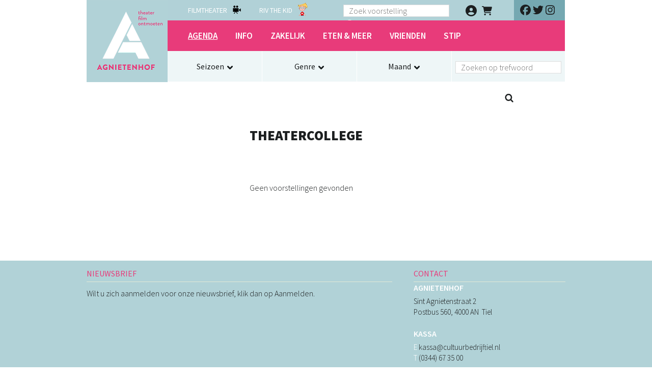

--- FILE ---
content_type: text/html; charset=utf-8
request_url: https://www.agnietenhof.nl/agenda/theatercollege/month/1696111200/seizoen/2021-2022
body_size: 4378
content:
<!DOCTYPE html><html dir="ltr" lang="nl" xmlns:og="http://ogp.me/ns#" data-basePath="/" data-baseUrl="https://www.agnietenhof.nl/"><head><meta charset="utf-8"><meta name="msapplication-TileColor" content="#cee0e3" /><meta name="msapplication-TileImage" content="/site/templates/images/logo.png" /><meta charset="utf-8" /><meta http-equiv="Content-Type" content="text/html; charset=utf-8" /><meta http-equiv="X-UA-Compatible" content="IE=edge,chrome=1" /><meta http-equiv="content-type" content="text/html; charset=utf-8" /><meta name="viewport" content="width=device-width, initial-scale=1.0" /><meta http-equiv="cleartype" content="on" /><link rel="shortcut icon" type="images/x-icon" href="/favicon.ico" /><link href='//fonts.googleapis.com/css?family=Source+Sans+Pro:300,400,600,900' rel='stylesheet' type='text/css'><link href='//fonts.googleapis.com/css?family=Alegreya:400italic' rel='stylesheet' type='text/css'><link rel="stylesheet" type="text/css" href="/site/assets/pwpc/pwpc-553aee977ad009cc0468421ef154d28ad325d0a6.css"><script src="/site/assets/pwpc/pwpc-7752b985d4deb705380e6cedcd6f43af936c19ca.js"></script><script>(function(w,d,s,l,i){w[l]=w[l]||[];w[l].push({'gtm.start':
new Date().getTime(),event:'gtm.js'});var f=d.getElementsByTagName(s)[0],
j=d.createElement(s),dl=l!='dataLayer'?'&l='+l:'';j.async=true;j.src=
'https://www.googletagmanager.com/gtm.js?id='+i+dl;f.parentNode.insertBefore(j,f);
})(window,document,'script','dataLayer','GTM-MCT72SV');</script><noscript><div id="error-noscript">
            Deze site maakt gebruik van JavaScript. Instructies om JavaScript in te schakelen, vindt u <a href="https://www.enable-javascript.com/" target="_blank">hier</a>.
        </div></noscript><title>Agenda - seizoen 2021-2022</title><meta name='description' content='Blijf op de hoogte van alle voorstellingen in Tiel met de theater agenda van Agnietenhof. Van cabaret tot opera, bekijk het gehele aanbod en boek nu.' /><meta name='robots' content='noindex' /><meta name='keywords' content='agnietenhof, tiel, programma, schouwburg, filmtheater, bioscoop, theater, cabaret, muziek, musical, dans, lezing, muziektheater, jeugdvoorstelling, opera, toneel, show, film' /><meta name='canonical' content='https://www.agnietenhof.nl/agenda/' /><meta property="og:locality" content="Tiel"/><meta property="og:country-name" content="The Netherlands"/><meta content="https://https://www.agnietenhof.nl/agenda//site/templates/images/agnietenhof_favicon_128.png" itemprop="image"><script type="speculationrules">
    {
        "prerender": [{ "where": { "href_matches": "/*" }, "eagerness": "moderate" }],
        "prefetch": [{ "where": { "href_matches": "/*" }, "eagerness": "moderate" }]
    }
    </script></head><body><noscript><iframe type="text/plain" src="https://www.googletagmanager.com/ns.html?id=GTM-MCT72SV"
height="0" width="0" style="display:none;visibility:hidden"></iframe></noscript><header><div class="inner clearfix"><div class="logo"><a href="/">Agnietenhof - theater - film - ontmoeten</a></div><section id="header-nav" class="clearfix"><div id="top-nav" class=""><ul><li id="nav-filmtheater" class='parent has_children'><a data-nav="filmtheater" href="/filmtheater/">FILMTHEATER</a></li><li id="nav-riv-the-kid" class='parent has_children'><a data-nav="riv-the-kid" href="">RIV THE KID</a></li></ul><div id="search-top" class="hide-on-mobile"><form method="get" action="/agenda/"><input type="hidden" value="1" name="search"><input id="title" name="title" value="" type="text" placeholder="Zoek voorstelling"><input id="s" type="submit" border="0" title="Zoeken"></form></div></div><div id="my-account"><a href="/portal/"><li class="fa fa-user-circle"></li></a></div><div id="basket"><a href="/winkelwagen/"><li class="fa fa-shopping-cart"></li></a></div><div id="social-media"><a href="https://www.facebook.com/Agnietenhof" target="_blank"><li class="fa-brands fa-facebook"></li></a><a href="https://twitter.com/Agnietenhof" target="_blank"><li class="fa-brands fa-twitter"></li></a><a href="https://instagram.com/agnietenhof" target="_blank"><li class="fa-brands fa-instagram"></li></a></div><div id="nav-for-top-nav"><div id="nav-for-filmtheater" class="nav-for-top-nav hidden"><ul><li><a href="/filmtheater/filmagenda/" data-nav="filmagenda">Filmagenda</a></li><li><a href="/filmtheater/info/" data-nav="info">Info</a></li><li><a href="/filmtheater/filmvriend/" data-nav="filmvriend">FilmVriend</a></li></ul></div><div id="nav-for-riv-the-kid" class="nav-for-top-nav hidden"><ul><li><a href="/rivthekid/algemeen/" data-nav="algemeen">RIV THE KID</a></li><li><a href="/rivthekid/rivprogramma/" data-nav="rivprogramma">Programma</a></li><li><a href="/rivthekid/info/" data-nav="info">Stempelkaart</a></li><li><a href="/rivthekid/handig-om-te-weten/" data-nav="handig-om-te-weten">Handig om te weten</a></li></ul></div></div><nav id="nav" role="navigation"><a id="nav-toggle" href="#" class="hide-on-desktop"><span></span><div id="menu-text">MENU</div></a><ul><li class="active"><a class="active" data-nav="agenda" href="/agenda/">Agenda</a></li><li><a href="/info/" data-nav="info">Info</a></li><li><a href="/zakelijk/" data-nav="zakelijk">Zakelijk</a></li><li><a href="/extra/" data-nav="extra">Eten &amp; meer</a></li><li><a href="/vriend/" data-nav="vriend">Vrienden</a></li><li><a href="/stip/" data-nav="stip">STIP</a></li></ul><ul class="hide-on-desktop" style="margin-top: 0;"><li id="nav-filmtheater" class='parent has_children'><a data-nav="filmtheater" href="/filmtheater/">FILMTHEATER</a></li><li id="nav-riv-the-kid" class='parent has_children'><a data-nav="riv-the-kid" href="/rivthekid/">RIV THE KID</a></li></ul></nav><div id="nav-for-primary-nav" class="hide-on-mobile"><div id="nav-for-programma" class="nav-for-primary-nav"><div id="season">Seizoen&nbsp;&nbsp;<img src="/site/templates/images/arrow-down.png" border="0" /><ul class="hidden"><li><a class="" href="/agenda/2025-2026/theatercollege/1696111200/">2025 - 2026</a></li></ul></div><div id="genre">Genre&nbsp;&nbsp;<img src="/site/templates/images/arrow-down.png" border="0" /><ul class="hidden"><li><a class="" href="/agenda/cabaret/1696111200/2021-2022/">Cabaret</a></li><li><a class="" href="/agenda/cultuur-uit-de-regio/1696111200/2021-2022/">Cultuur uit de regio</a></li><li><a class="" href="/agenda/dans/1696111200/2021-2022/">Dans</a></li><li><a class="" href="/agenda/films/1696111200/2021-2022/">Film</a></li><li><a class="" href="/agenda/jongeren/1696111200/2021-2022/">Jongeren</a></li><li><a class="" href="/agenda/jeugd/1696111200/2021-2022/">Kindervoorstellingen</a></li><li><a class="" href="/agenda/klassiek/1696111200/2021-2022/">Klassiek</a></li><li><a class="" href="/agenda/kleinkunst/1696111200/2021-2022/">Kleinkunst</a></li><li><a class="" href="/agenda/komedie/1696111200/2021-2022/">Komedie</a></li><li><a class="" href="/agenda/musical/1696111200/2021-2022/">Musical</a></li><li><a class="" href="/agenda/muziektheater/1696111200/2021-2022/">Muziektheater</a></li><li><a class="" href="/agenda/opera/1696111200/2021-2022/">Opera</a></li><li><a class="" href="/agenda/special/1696111200/2021-2022/">Special</a></li><li><a class="" href="/agenda/stip/1696111200/2021-2022/">STIP</a></li><li><a class="selected" href="/agenda/theatercollege/1696111200/2021-2022/">Theatercollege</a></li><li><a class="" href="/agenda/theaterconcert/1696111200/2021-2022/">Theaterconcert</a></li><li><a class="" href="/agenda/show/1696111200/2021-2022/">Theatershows</a></li><li><a class="" href="/agenda/toneel/1696111200/2021-2022/">Toneel</a></li></ul></div><div id="months">Maand&nbsp;&nbsp;<img src="/site/templates/images/arrow-down.png" border="0" /><ul class="hidden"><li><a class="" href="/agenda/1767222000/theatercollege/2021-2022/">januari 2026</a></li><li><a class="" href="/agenda/1769900400/theatercollege/2021-2022/">februari 2026</a></li><li><a class="" href="/agenda/1772319600/theatercollege/2021-2022/">maart 2026</a></li><li><a class="" href="/agenda/1774994400/theatercollege/2021-2022/">april 2026</a></li><li><a class="" href="/agenda/1777586400/theatercollege/2021-2022/">mei 2026</a></li><li><a class="" href="/agenda/1780264800/theatercollege/2021-2022/">juni 2026</a></li><li><a class="" href="/agenda/1782856800/theatercollege/2021-2022/">juli 2026</a></li><li><a class="" href="/agenda/1785535200/theatercollege/2021-2022/">augustus 2026</a></li><li><a class="" href="/agenda/1788213600/theatercollege/2021-2022/">september 2026</a></li><li><a class="" href="/agenda/1790805600/theatercollege/2021-2022/">oktober 2026</a></li><li><a class="" href="/agenda/1793487600/theatercollege/2021-2022/">november 2026</a></li><li><a class="" href="/agenda/1796079600/theatercollege/2021-2022/">december 2026</a></li><li><a class="" href="/agenda/1798758000/theatercollege/2021-2022/">januari 2027</a></li></ul></div><div id="search"><form method="get" action="/agenda/"><input type="hidden" value="1" name="search"><input id="title" name="title" value="" type="text" placeholder="Zoeken op trefwoord"><input id="s" type="submit" border="0" title="Zoeken"></form></div></div><div id="nav-for-info" class="nav-for-primary-nav hidden"><ul><li class="has_children"><a href="/info/info-kaartverkoop/" data-nav="info-kaartverkoop">Info kaartverkoop</a><ul><li><a href="/info/info-kaartverkoop/kaarten-bestellen/" data-nav="kaarten-bestellen">Kaarten bestellen</a></li><li><a href="/info/info-kaartverkoop/cadeaubon-korting/" data-nav="cadeaubon-korting">Cadeaubonnen &amp; korting</a></li><li><a href="/info/info-kaartverkoop/podiumpas/" data-nav="podiumpas">Podiumpas</a></li><li><a href="/info/info-kaartverkoop/stoelenplan/" data-nav="stoelenplan">Stoelenplan</a></li><li><a href="/info/info-kaartverkoop/veelgestelde-vragen/" data-nav="veelgestelde-vragen">Veelgestelde vragen</a></li></ul></li><li class="has_children"><a href="/info/praktisch/" data-nav="praktisch">Praktisch</a><ul><li><a href="/info/praktisch/je-bezoek-aan-agnietenhof/" data-nav="je-bezoek-aan-agnietenhof">Je bezoek aan Agnietenhof</a></li><li><a href="/info/praktisch/toegankelijkheid/" data-nav="toegankelijkheid">Toegankelijkheid</a></li><li><a href="/info/praktisch/bereikbaarheid/" data-nav="bereikbaarheid">Parkeren &amp; Route</a></li><li><a href="/info/praktisch/techniek/" data-nav="techniek">Techniek</a></li><li><a href="/info/praktisch/openingstijden-kassa/" data-nav="openingstijden-kassa">Openingstijden kassa</a></li><li><a href="/info/praktisch/contact/" data-nav="contact">Contact</a></li></ul></li><li class="has_children"><a href="/info/agnietenhof/" data-nav="agnietenhof">Over ons</a><ul><li><a href="/info/agnietenhof/schoolvoorstellingen/" data-nav="schoolvoorstellingen">Schoolvoorstellingen</a></li><li><a href="/info/agnietenhof/vacatures/" data-nav="vacatures">Vacatures</a></li></ul></li></ul></div><div id="nav-for-zakelijk" class="nav-for-primary-nav hidden"><ul><li><a href="/zakelijk/arrangementen/" data-nav="arrangementen">Agnietenhof te huur</a></li><li><a href="/zakelijk/contactformulier-verhuur-evenementen/" data-nav="contactformulier-verhuur-evenementen">Aanvraagformulier Verhuur</a></li><li><a href="/zakelijk/businessclub/" data-nav="businessclub">Businessclub &amp; donaties</a></li></ul></div><div id="nav-for-extra" class="nav-for-primary-nav hidden"><ul><li><a href="/extra/algemeen/" data-nav="algemeen">Een compleet avondje uit!</a></li><li><a href="/extra/reserveren/" data-nav="reserveren">Reserveren</a></li><li><a href="/extra/arrangementen/" data-nav="arrangementen">Groepsarrangementen</a></li></ul></div><div id="nav-for-vriend" class="nav-for-primary-nav hidden"></div><div id="nav-for-stip" class="nav-for-primary-nav hidden"></div></div></section></div></header><section class="mini-nav"><div class="inner clearfix"><div id="nav-for-primary-nav" class="hide-on-desktop"><div id="nav-for-programma" class="nav-for-primary-nav"><div id="season">Seizoen&nbsp;&nbsp;<img src="/site/templates/images/arrow-down.png" border="0" /><ul class="hidden"><li><a class="" href="/agenda/seizoen/2025-2026/">2025 - 2026</a></li></ul></div><div id="genre">Genre&nbsp;&nbsp;<img src="/site/templates/images/arrow-down.png" border="0" /><ul class="hidden"><li><a href="/agenda/genre/cabaret/">Cabaret</a></li><li><a href="/agenda/genre/cultuur-uit-de-regio/">Cultuur uit de regio</a></li><li><a href="/agenda/genre/dans/">Dans</a></li><li><a href="/agenda/genre/films/">Film</a></li><li><a href="/agenda/genre/jongeren/">Jongeren</a></li><li><a href="/agenda/genre/jeugd/">Kindervoorstellingen</a></li><li><a href="/agenda/genre/klassiek/">Klassiek</a></li><li><a href="/agenda/genre/kleinkunst/">Kleinkunst</a></li><li><a href="/agenda/genre/komedie/">Komedie</a></li><li><a href="/agenda/genre/musical/">Musical</a></li><li><a href="/agenda/genre/muziektheater/">Muziektheater</a></li><li><a href="/agenda/genre/opera/">Opera</a></li><li><a href="/agenda/genre/special/">Special</a></li><li><a href="/agenda/genre/stip/">STIP</a></li><li><a href="/agenda/genre/theatercollege/">Theatercollege</a></li><li><a href="/agenda/genre/theaterconcert/">Theaterconcert</a></li><li><a href="/agenda/genre/show/">Theatershows</a></li><li><a href="/agenda/genre/toneel/">Toneel</a></li></ul></div><div id="months">Maand&nbsp;&nbsp;<img src="/site/templates/images/arrow-down.png" border="0" /><ul class="hidden"><li><a href="/agenda/month/1767222000/">januari 2026</a></li><li><a href="/agenda/month/1769900400/">februari 2026</a></li><li><a href="/agenda/month/1772319600/">maart 2026</a></li><li><a href="/agenda/month/1774994400/">april 2026</a></li><li><a href="/agenda/month/1777586400/">mei 2026</a></li><li><a href="/agenda/month/1780264800/">juni 2026</a></li><li><a href="/agenda/month/1782856800/">juli 2026</a></li><li><a href="/agenda/month/1785535200/">augustus 2026</a></li><li><a href="/agenda/month/1788213600/">september 2026</a></li><li><a href="/agenda/month/1790805600/">oktober 2026</a></li><li><a href="/agenda/month/1793487600/">november 2026</a></li><li><a href="/agenda/month/1796079600/">december 2026</a></li><li><a href="/agenda/month/1798758000/">januari 2027</a></li></ul></div><div id="search"><form method="get" action="/agenda/"><input type="hidden" value="1" name="search"><input id="title" name="title" value="" type="text" placeholder="Zoeken op trefwoord"><input id="s" type="submit" border="0" title="Zoeken"></form></div></div><div id="nav-for-info" class="nav-for-primary-nav hidden"><ul><li class="has_children"><a href="/info/info-kaartverkoop/" data-nav="info-kaartverkoop">Info kaartverkoop</a><ul><li><a href="/info/info-kaartverkoop/kaarten-bestellen/" data-nav="kaarten-bestellen">Kaarten bestellen</a></li><li><a href="/info/info-kaartverkoop/cadeaubon-korting/" data-nav="cadeaubon-korting">Cadeaubonnen &amp; korting</a></li><li><a href="/info/info-kaartverkoop/podiumpas/" data-nav="podiumpas">Podiumpas</a></li><li><a href="/info/info-kaartverkoop/stoelenplan/" data-nav="stoelenplan">Stoelenplan</a></li><li><a href="/info/info-kaartverkoop/veelgestelde-vragen/" data-nav="veelgestelde-vragen">Veelgestelde vragen</a></li></ul></li><li class="has_children"><a href="/info/praktisch/" data-nav="praktisch">Praktisch</a><ul><li><a href="/info/praktisch/je-bezoek-aan-agnietenhof/" data-nav="je-bezoek-aan-agnietenhof">Je bezoek aan Agnietenhof</a></li><li><a href="/info/praktisch/toegankelijkheid/" data-nav="toegankelijkheid">Toegankelijkheid</a></li><li><a href="/info/praktisch/bereikbaarheid/" data-nav="bereikbaarheid">Parkeren &amp; Route</a></li><li><a href="/info/praktisch/techniek/" data-nav="techniek">Techniek</a></li><li><a href="/info/praktisch/openingstijden-kassa/" data-nav="openingstijden-kassa">Openingstijden kassa</a></li><li><a href="/info/praktisch/contact/" data-nav="contact">Contact</a></li></ul></li><li class="has_children"><a href="/info/agnietenhof/" data-nav="agnietenhof">Over ons</a><ul><li><a href="/info/agnietenhof/schoolvoorstellingen/" data-nav="schoolvoorstellingen">Schoolvoorstellingen</a></li><li><a href="/info/agnietenhof/vacatures/" data-nav="vacatures">Vacatures</a></li></ul></li></ul></div><div id="nav-for-zakelijk" class="nav-for-primary-nav hidden"><ul><li><a href="/zakelijk/arrangementen/" data-nav="arrangementen">Agnietenhof te huur</a></li><li><a href="/zakelijk/contactformulier-verhuur-evenementen/" data-nav="contactformulier-verhuur-evenementen">Aanvraagformulier Verhuur</a></li><li><a href="/zakelijk/businessclub/" data-nav="businessclub">Businessclub &amp; donaties</a></li></ul></div><div id="nav-for-extra" class="nav-for-primary-nav hidden"><ul><li><a href="/extra/algemeen/" data-nav="algemeen">Een compleet avondje uit!</a></li><li><a href="/extra/reserveren/" data-nav="reserveren">Reserveren</a></li><li><a href="/extra/arrangementen/" data-nav="arrangementen">Groepsarrangementen</a></li></ul></div><div id="nav-for-vriend" class="nav-for-primary-nav hidden"></div><div id="nav-for-stip" class="nav-for-primary-nav hidden"></div></div><div id="nav-for-primary-nav" class="hide-on-desktop"></div><div id="search-mini" class="hide-on-desktop"><form method="get" action="/agenda/"><input type="hidden" value="1" name="search"><input id="title" name="title" value="" type="text" placeholder="Zoek voorstelling"><input id="s" type="submit" border="0" title="Zoeken"></form></div></div></section><script type="application/ld+json">
{
	"@context": "http://schema.org/",
	"@type": "BreadcrumbList",
	"itemListElement": [
                    {
                "@type": "ListItem",
                "position": 1,
                "item": 
                {
                    "@id": "https://www.agnietenhof.nl/",
                    "name": "Home"
                }
            }
        ,            {
                "@type": "ListItem",
                "position": 2,
                "item": 
                {
                    "@id": "https://www.agnietenhof.nl/agenda/",
                    "name": "Agenda"
                }
            }
        	]
}
</script><section class="main clearfix"><div class="inner clearfix"><div class="body"><h1 class="screenreader">Theatercollege</h1><div class="row"><div class="title">&nbsp;</div><div class="text-content"><h1>Theatercollege</h1></div></div><div id="shows-list"><p class="no-results">Geen voorstellingen gevonden</p></div><script type="application/ld+json">[
        ]</script></div></div></section><script type='text/javascript'>function setRedBorder(id){ var elem = $('#'+id).children(); console.log(elem); if (elem && !elem.hasClass("error")) { elem.addClass("error").css("border", "2px solid red");} } </script><script type='text/javascript'>function setHiddenBorder(id){ var elem = $('#'+id).children(); if (elem && elem.hasClass("error")) { elem.removeClass("error").css("border", "0")} } </script><footer class="clearfix"><div id="newsletter-contact" class="clearfix"><div class="inner"><div id="newsletter"><h2>Nieuwsbrief</h2><div class="column"><p>Wilt u zich aanmelden voor onze nieuwsbrief, klik dan op Aanmelden.</p><div id="apply-for-newsletter"></div></div><div class="column last"></div></div><div id="contact"><h2>Contact</h2><h3>Agnietenhof</h3>
                Sint Agnietenstraat 2<br/>
                Postbus 560, 4000 AN&nbsp;&nbsp;Tiel<br/><br/><h3>Kassa</h3><span class="white">E</span>&nbsp;<a href="mailto:kassa@cultuurbedrijftiel.nl">kassa@cultuurbedrijftiel.nl</a><br/><span class="white">T</span>&nbsp;(0344) 67 35 00
            </div></div></div><div id="terms"><div class="inner"><a href="/algemene-voorwaarden/">Algemene voorwaarden</a> | <a href="/info/agnietenhof/privacy/">Privacy</a> | <a href="https://www.cre8ion.com/" target="_blank">Website by The Cre8ion.Lab</a></div></div><div class="inner"><div class="sitemap"><div class="column"><h2><a href="/info/">Info</a></h2><a href="/info/info-kaartverkoop/">Info kaartverkoop</a><br/><a href="/info/praktisch/">Praktisch</a><br/><a href="/info/agnietenhof/">Over ons</a><br/></div><div class="column"><h2><a href="/agenda/">Agenda</a></h2><h2><a href="/contact/">Contact</a></h2><a href="/contact/openingstijden-kassa/">Openingstijden kassa</a><br/></div><div class="column"><h2><a href="/zakelijk/">Zakelijk</a></h2><a href="/zakelijk/arrangementen/">Agnietenhof te huur</a><br/><a href="/zakelijk/contactformulier-verhuur-evenementen/">Aanvraagformulier Verhuur</a><br/><a href="/zakelijk/businessclub/">Businessclub &amp; donaties</a><br/></div><div class="column"><h2><a href="/filmtheater/">Filmtheater</a></h2><a href="/filmtheater/filmagenda/">Filmagenda</a><br/><a href="/filmtheater/info/">Info</a><br/><a href="/filmtheater/filmvriend/">FilmVriend</a><br/></div></div></div></footer><br/><br/><script>
  var page = "agenda";
</script></body></html>